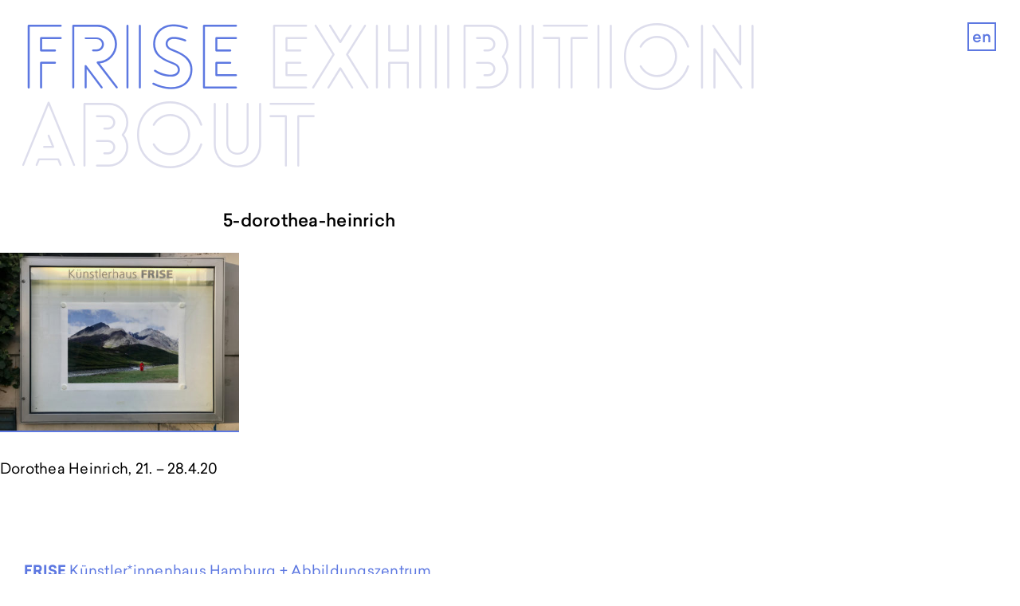

--- FILE ---
content_type: text/html; charset=UTF-8
request_url: https://www.frise.de/exhibition/archive/schaukastengalerie/5-dorothea-heinrich/
body_size: 10966
content:
<!doctype html>
<html dir="ltr" lang="de-DE" prefix="og: https://ogp.me/ns#">
<head>
	<meta charset="UTF-8">
	<meta name="viewport" content="width=device-width, initial-scale=1">
	<link rel="profile" href="http://gmpg.org/xfn/11">

	<title>5-dorothea-heinrich | FRISE</title>
<link rel="alternate" hreflang="en" href="https://www.frise.de/en/5-dorothea-heinrich-2/" />
<link rel="alternate" hreflang="de" href="https://www.frise.de/exhibition/archive/schaukastengalerie/5-dorothea-heinrich/" />
<link rel="alternate" hreflang="x-default" href="https://www.frise.de/exhibition/archive/schaukastengalerie/5-dorothea-heinrich/" />

		<!-- All in One SEO 4.5.2.1 - aioseo.com -->
		<meta name="description" content="Dorothea Heinrich, 21. – 28.4.20" />
		<meta name="robots" content="max-image-preview:large" />
		<link rel="canonical" href="https://www.frise.de/exhibition/archive/schaukastengalerie/5-dorothea-heinrich/" />
		<meta name="generator" content="All in One SEO (AIOSEO) 4.5.2.1" />
		<meta property="og:locale" content="de_DE" />
		<meta property="og:site_name" content="FRISE |" />
		<meta property="og:type" content="article" />
		<meta property="og:title" content="5-dorothea-heinrich | FRISE" />
		<meta property="og:description" content="Dorothea Heinrich, 21. – 28.4.20" />
		<meta property="og:url" content="https://www.frise.de/exhibition/archive/schaukastengalerie/5-dorothea-heinrich/" />
		<meta property="article:published_time" content="2020-10-16T19:07:49+00:00" />
		<meta property="article:modified_time" content="2020-10-30T16:51:04+00:00" />
		<meta name="twitter:card" content="summary" />
		<meta name="twitter:title" content="5-dorothea-heinrich | FRISE" />
		<meta name="twitter:description" content="Dorothea Heinrich, 21. – 28.4.20" />
		<script type="application/ld+json" class="aioseo-schema">
			{"@context":"https:\/\/schema.org","@graph":[{"@type":"BreadcrumbList","@id":"https:\/\/www.frise.de\/exhibition\/archive\/schaukastengalerie\/5-dorothea-heinrich\/#breadcrumblist","itemListElement":[{"@type":"ListItem","@id":"https:\/\/www.frise.de\/#listItem","position":1,"name":"Zu Hause","item":"https:\/\/www.frise.de\/","nextItem":"https:\/\/www.frise.de\/exhibition\/archive\/schaukastengalerie\/5-dorothea-heinrich\/#listItem"},{"@type":"ListItem","@id":"https:\/\/www.frise.de\/exhibition\/archive\/schaukastengalerie\/5-dorothea-heinrich\/#listItem","position":2,"name":"5-dorothea-heinrich","previousItem":"https:\/\/www.frise.de\/#listItem"}]},{"@type":"ItemPage","@id":"https:\/\/www.frise.de\/exhibition\/archive\/schaukastengalerie\/5-dorothea-heinrich\/#itempage","url":"https:\/\/www.frise.de\/exhibition\/archive\/schaukastengalerie\/5-dorothea-heinrich\/","name":"5-dorothea-heinrich | FRISE","description":"Dorothea Heinrich, 21. \u2013 28.4.20","inLanguage":"de-DE","isPartOf":{"@id":"https:\/\/www.frise.de\/#website"},"breadcrumb":{"@id":"https:\/\/www.frise.de\/exhibition\/archive\/schaukastengalerie\/5-dorothea-heinrich\/#breadcrumblist"},"datePublished":"2020-10-16T19:07:49+02:00","dateModified":"2020-10-30T16:51:04+01:00"},{"@type":"Organization","@id":"https:\/\/www.frise.de\/#organization","name":"FRISE K\u00fcnstlerhaus Hamburg e.V.","url":"https:\/\/www.frise.de\/","logo":{"@type":"ImageObject","url":"https:\/\/www.frise.de\/wp-content\/uploads\/2020\/11\/F-blau-32.png","@id":"https:\/\/www.frise.de\/exhibition\/archive\/schaukastengalerie\/5-dorothea-heinrich\/#organizationLogo","width":390,"height":492},"image":{"@id":"https:\/\/www.frise.de\/#organizationLogo"}},{"@type":"WebSite","@id":"https:\/\/www.frise.de\/#website","url":"https:\/\/www.frise.de\/","name":"FRISE","inLanguage":"de-DE","publisher":{"@id":"https:\/\/www.frise.de\/#organization"}}]}
		</script>
		<!-- All in One SEO -->


<link rel="alternate" type="application/rss+xml" title="FRISE &raquo; Feed" href="https://www.frise.de/feed/" />
<link rel="alternate" type="application/rss+xml" title="FRISE &raquo; Kommentar-Feed" href="https://www.frise.de/comments/feed/" />
<link rel="alternate" type="application/rss+xml" title="FRISE &raquo; 5-dorothea-heinrich-Kommentar-Feed" href="https://www.frise.de/exhibition/archive/schaukastengalerie/5-dorothea-heinrich/feed/" />
<link rel='stylesheet' id='wp-block-library-css' href='https://www.frise.de/wp-includes/css/dist/block-library/style.min.css?ver=6.2.8' type='text/css' media='all' />
<link rel='stylesheet' id='classic-theme-styles-css' href='https://www.frise.de/wp-includes/css/classic-themes.min.css?ver=6.2.8' type='text/css' media='all' />
<style id='global-styles-inline-css' type='text/css'>
body{--wp--preset--color--black: #000000;--wp--preset--color--cyan-bluish-gray: #abb8c3;--wp--preset--color--white: #ffffff;--wp--preset--color--pale-pink: #f78da7;--wp--preset--color--vivid-red: #cf2e2e;--wp--preset--color--luminous-vivid-orange: #ff6900;--wp--preset--color--luminous-vivid-amber: #fcb900;--wp--preset--color--light-green-cyan: #7bdcb5;--wp--preset--color--vivid-green-cyan: #00d084;--wp--preset--color--pale-cyan-blue: #8ed1fc;--wp--preset--color--vivid-cyan-blue: #0693e3;--wp--preset--color--vivid-purple: #9b51e0;--wp--preset--color--frise-blue: #5d78e1;--wp--preset--color--yellow: #FFCE00;--wp--preset--color--green: #00A85A;--wp--preset--color--gray: #333333;--wp--preset--color--lightgray: #ececf4;--wp--preset--color--red: #A30000;--wp--preset--gradient--vivid-cyan-blue-to-vivid-purple: linear-gradient(135deg,rgba(6,147,227,1) 0%,rgb(155,81,224) 100%);--wp--preset--gradient--light-green-cyan-to-vivid-green-cyan: linear-gradient(135deg,rgb(122,220,180) 0%,rgb(0,208,130) 100%);--wp--preset--gradient--luminous-vivid-amber-to-luminous-vivid-orange: linear-gradient(135deg,rgba(252,185,0,1) 0%,rgba(255,105,0,1) 100%);--wp--preset--gradient--luminous-vivid-orange-to-vivid-red: linear-gradient(135deg,rgba(255,105,0,1) 0%,rgb(207,46,46) 100%);--wp--preset--gradient--very-light-gray-to-cyan-bluish-gray: linear-gradient(135deg,rgb(238,238,238) 0%,rgb(169,184,195) 100%);--wp--preset--gradient--cool-to-warm-spectrum: linear-gradient(135deg,rgb(74,234,220) 0%,rgb(151,120,209) 20%,rgb(207,42,186) 40%,rgb(238,44,130) 60%,rgb(251,105,98) 80%,rgb(254,248,76) 100%);--wp--preset--gradient--blush-light-purple: linear-gradient(135deg,rgb(255,206,236) 0%,rgb(152,150,240) 100%);--wp--preset--gradient--blush-bordeaux: linear-gradient(135deg,rgb(254,205,165) 0%,rgb(254,45,45) 50%,rgb(107,0,62) 100%);--wp--preset--gradient--luminous-dusk: linear-gradient(135deg,rgb(255,203,112) 0%,rgb(199,81,192) 50%,rgb(65,88,208) 100%);--wp--preset--gradient--pale-ocean: linear-gradient(135deg,rgb(255,245,203) 0%,rgb(182,227,212) 50%,rgb(51,167,181) 100%);--wp--preset--gradient--electric-grass: linear-gradient(135deg,rgb(202,248,128) 0%,rgb(113,206,126) 100%);--wp--preset--gradient--midnight: linear-gradient(135deg,rgb(2,3,129) 0%,rgb(40,116,252) 100%);--wp--preset--duotone--dark-grayscale: url('#wp-duotone-dark-grayscale');--wp--preset--duotone--grayscale: url('#wp-duotone-grayscale');--wp--preset--duotone--purple-yellow: url('#wp-duotone-purple-yellow');--wp--preset--duotone--blue-red: url('#wp-duotone-blue-red');--wp--preset--duotone--midnight: url('#wp-duotone-midnight');--wp--preset--duotone--magenta-yellow: url('#wp-duotone-magenta-yellow');--wp--preset--duotone--purple-green: url('#wp-duotone-purple-green');--wp--preset--duotone--blue-orange: url('#wp-duotone-blue-orange');--wp--preset--font-size--small: 13px;--wp--preset--font-size--medium: 20px;--wp--preset--font-size--large: 36px;--wp--preset--font-size--x-large: 42px;--wp--preset--spacing--20: 0.44rem;--wp--preset--spacing--30: 0.67rem;--wp--preset--spacing--40: 1rem;--wp--preset--spacing--50: 1.5rem;--wp--preset--spacing--60: 2.25rem;--wp--preset--spacing--70: 3.38rem;--wp--preset--spacing--80: 5.06rem;--wp--preset--shadow--natural: 6px 6px 9px rgba(0, 0, 0, 0.2);--wp--preset--shadow--deep: 12px 12px 50px rgba(0, 0, 0, 0.4);--wp--preset--shadow--sharp: 6px 6px 0px rgba(0, 0, 0, 0.2);--wp--preset--shadow--outlined: 6px 6px 0px -3px rgba(255, 255, 255, 1), 6px 6px rgba(0, 0, 0, 1);--wp--preset--shadow--crisp: 6px 6px 0px rgba(0, 0, 0, 1);}:where(.is-layout-flex){gap: 0.5em;}body .is-layout-flow > .alignleft{float: left;margin-inline-start: 0;margin-inline-end: 2em;}body .is-layout-flow > .alignright{float: right;margin-inline-start: 2em;margin-inline-end: 0;}body .is-layout-flow > .aligncenter{margin-left: auto !important;margin-right: auto !important;}body .is-layout-constrained > .alignleft{float: left;margin-inline-start: 0;margin-inline-end: 2em;}body .is-layout-constrained > .alignright{float: right;margin-inline-start: 2em;margin-inline-end: 0;}body .is-layout-constrained > .aligncenter{margin-left: auto !important;margin-right: auto !important;}body .is-layout-constrained > :where(:not(.alignleft):not(.alignright):not(.alignfull)){max-width: var(--wp--style--global--content-size);margin-left: auto !important;margin-right: auto !important;}body .is-layout-constrained > .alignwide{max-width: var(--wp--style--global--wide-size);}body .is-layout-flex{display: flex;}body .is-layout-flex{flex-wrap: wrap;align-items: center;}body .is-layout-flex > *{margin: 0;}:where(.wp-block-columns.is-layout-flex){gap: 2em;}.has-black-color{color: var(--wp--preset--color--black) !important;}.has-cyan-bluish-gray-color{color: var(--wp--preset--color--cyan-bluish-gray) !important;}.has-white-color{color: var(--wp--preset--color--white) !important;}.has-pale-pink-color{color: var(--wp--preset--color--pale-pink) !important;}.has-vivid-red-color{color: var(--wp--preset--color--vivid-red) !important;}.has-luminous-vivid-orange-color{color: var(--wp--preset--color--luminous-vivid-orange) !important;}.has-luminous-vivid-amber-color{color: var(--wp--preset--color--luminous-vivid-amber) !important;}.has-light-green-cyan-color{color: var(--wp--preset--color--light-green-cyan) !important;}.has-vivid-green-cyan-color{color: var(--wp--preset--color--vivid-green-cyan) !important;}.has-pale-cyan-blue-color{color: var(--wp--preset--color--pale-cyan-blue) !important;}.has-vivid-cyan-blue-color{color: var(--wp--preset--color--vivid-cyan-blue) !important;}.has-vivid-purple-color{color: var(--wp--preset--color--vivid-purple) !important;}.has-black-background-color{background-color: var(--wp--preset--color--black) !important;}.has-cyan-bluish-gray-background-color{background-color: var(--wp--preset--color--cyan-bluish-gray) !important;}.has-white-background-color{background-color: var(--wp--preset--color--white) !important;}.has-pale-pink-background-color{background-color: var(--wp--preset--color--pale-pink) !important;}.has-vivid-red-background-color{background-color: var(--wp--preset--color--vivid-red) !important;}.has-luminous-vivid-orange-background-color{background-color: var(--wp--preset--color--luminous-vivid-orange) !important;}.has-luminous-vivid-amber-background-color{background-color: var(--wp--preset--color--luminous-vivid-amber) !important;}.has-light-green-cyan-background-color{background-color: var(--wp--preset--color--light-green-cyan) !important;}.has-vivid-green-cyan-background-color{background-color: var(--wp--preset--color--vivid-green-cyan) !important;}.has-pale-cyan-blue-background-color{background-color: var(--wp--preset--color--pale-cyan-blue) !important;}.has-vivid-cyan-blue-background-color{background-color: var(--wp--preset--color--vivid-cyan-blue) !important;}.has-vivid-purple-background-color{background-color: var(--wp--preset--color--vivid-purple) !important;}.has-black-border-color{border-color: var(--wp--preset--color--black) !important;}.has-cyan-bluish-gray-border-color{border-color: var(--wp--preset--color--cyan-bluish-gray) !important;}.has-white-border-color{border-color: var(--wp--preset--color--white) !important;}.has-pale-pink-border-color{border-color: var(--wp--preset--color--pale-pink) !important;}.has-vivid-red-border-color{border-color: var(--wp--preset--color--vivid-red) !important;}.has-luminous-vivid-orange-border-color{border-color: var(--wp--preset--color--luminous-vivid-orange) !important;}.has-luminous-vivid-amber-border-color{border-color: var(--wp--preset--color--luminous-vivid-amber) !important;}.has-light-green-cyan-border-color{border-color: var(--wp--preset--color--light-green-cyan) !important;}.has-vivid-green-cyan-border-color{border-color: var(--wp--preset--color--vivid-green-cyan) !important;}.has-pale-cyan-blue-border-color{border-color: var(--wp--preset--color--pale-cyan-blue) !important;}.has-vivid-cyan-blue-border-color{border-color: var(--wp--preset--color--vivid-cyan-blue) !important;}.has-vivid-purple-border-color{border-color: var(--wp--preset--color--vivid-purple) !important;}.has-vivid-cyan-blue-to-vivid-purple-gradient-background{background: var(--wp--preset--gradient--vivid-cyan-blue-to-vivid-purple) !important;}.has-light-green-cyan-to-vivid-green-cyan-gradient-background{background: var(--wp--preset--gradient--light-green-cyan-to-vivid-green-cyan) !important;}.has-luminous-vivid-amber-to-luminous-vivid-orange-gradient-background{background: var(--wp--preset--gradient--luminous-vivid-amber-to-luminous-vivid-orange) !important;}.has-luminous-vivid-orange-to-vivid-red-gradient-background{background: var(--wp--preset--gradient--luminous-vivid-orange-to-vivid-red) !important;}.has-very-light-gray-to-cyan-bluish-gray-gradient-background{background: var(--wp--preset--gradient--very-light-gray-to-cyan-bluish-gray) !important;}.has-cool-to-warm-spectrum-gradient-background{background: var(--wp--preset--gradient--cool-to-warm-spectrum) !important;}.has-blush-light-purple-gradient-background{background: var(--wp--preset--gradient--blush-light-purple) !important;}.has-blush-bordeaux-gradient-background{background: var(--wp--preset--gradient--blush-bordeaux) !important;}.has-luminous-dusk-gradient-background{background: var(--wp--preset--gradient--luminous-dusk) !important;}.has-pale-ocean-gradient-background{background: var(--wp--preset--gradient--pale-ocean) !important;}.has-electric-grass-gradient-background{background: var(--wp--preset--gradient--electric-grass) !important;}.has-midnight-gradient-background{background: var(--wp--preset--gradient--midnight) !important;}.has-small-font-size{font-size: var(--wp--preset--font-size--small) !important;}.has-medium-font-size{font-size: var(--wp--preset--font-size--medium) !important;}.has-large-font-size{font-size: var(--wp--preset--font-size--large) !important;}.has-x-large-font-size{font-size: var(--wp--preset--font-size--x-large) !important;}
.wp-block-navigation a:where(:not(.wp-element-button)){color: inherit;}
:where(.wp-block-columns.is-layout-flex){gap: 2em;}
.wp-block-pullquote{font-size: 1.5em;line-height: 1.6;}
</style>
<link data-minify="1" rel='stylesheet' id='wpml-blocks-css' href='https://www.frise.de/wp-content/cache/min/1/wp-content/plugins/sitepress-multilingual-cms/dist/css/blocks/styles.css?ver=1768233748' type='text/css' media='all' />
<link data-minify="1" rel='stylesheet' id='slick-css' href='https://www.frise.de/wp-content/cache/min/1/wp-content/themes/frise/assets/js/slick/slick.css?ver=1768233748' type='text/css' media='all' />
<link data-minify="1" rel='stylesheet' id='popup-css' href='https://www.frise.de/wp-content/cache/min/1/wp-content/themes/frise/assets/js/popup/magnific-popup.css?ver=1768233748' type='text/css' media='all' />
<link data-minify="1" rel='stylesheet' id='style-css' href='https://www.frise.de/wp-content/cache/min/1/wp-content/themes/frise/assets/css/styles.css?ver=1768233748' type='text/css' media='all' />
<link data-minify="1" rel='stylesheet' id='sib-front-css-css' href='https://www.frise.de/wp-content/cache/background-css/1/www.frise.de/wp-content/cache/min/1/wp-content/plugins/mailin/css/mailin-front.css?ver=1768233748&wpr_t=1769036797' type='text/css' media='all' />
<style id='rocket-lazyload-inline-css' type='text/css'>
.rll-youtube-player{position:relative;padding-bottom:56.23%;height:0;overflow:hidden;max-width:100%;}.rll-youtube-player:focus-within{outline: 2px solid currentColor;outline-offset: 5px;}.rll-youtube-player iframe{position:absolute;top:0;left:0;width:100%;height:100%;z-index:100;background:0 0}.rll-youtube-player img{bottom:0;display:block;left:0;margin:auto;max-width:100%;width:100%;position:absolute;right:0;top:0;border:none;height:auto;-webkit-transition:.4s all;-moz-transition:.4s all;transition:.4s all}.rll-youtube-player img:hover{-webkit-filter:brightness(75%)}.rll-youtube-player .play{height:100%;width:100%;left:0;top:0;position:absolute;background:var(--wpr-bg-c41d6084-2cfd-41e8-a26f-e91936e6966b) no-repeat center;background-color: transparent !important;cursor:pointer;border:none;}
</style>
<script type='text/javascript' src='https://www.frise.de/wp-includes/js/jquery/jquery.min.js?ver=3.6.4' id='jquery-core-js' data-rocket-defer defer></script>
<script type='text/javascript' src='https://www.frise.de/wp-includes/js/jquery/jquery-migrate.min.js?ver=3.4.0' id='jquery-migrate-js' data-rocket-defer defer></script>
<script type='text/javascript' id='sib-front-js-js-extra'>
/* <![CDATA[ */
var sibErrMsg = {"invalidMail":"Please fill out valid email address","requiredField":"Please fill out required fields","invalidDateFormat":"Please fill out valid date format","invalidSMSFormat":"Please fill out valid phone number"};
var ajax_sib_front_object = {"ajax_url":"https:\/\/www.frise.de\/wp-admin\/admin-ajax.php","ajax_nonce":"c7d6518e41","flag_url":"https:\/\/www.frise.de\/wp-content\/plugins\/mailin\/img\/flags\/"};
/* ]]> */
</script>
<script data-minify="1" type='text/javascript' src='https://www.frise.de/wp-content/cache/min/1/wp-content/plugins/mailin/js/mailin-front.js?ver=1768233748' id='sib-front-js-js' data-rocket-defer defer></script>
<link rel="https://api.w.org/" href="https://www.frise.de/wp-json/" /><link rel="alternate" type="application/json" href="https://www.frise.de/wp-json/wp/v2/media/707" /><link rel="EditURI" type="application/rsd+xml" title="RSD" href="https://www.frise.de/xmlrpc.php?rsd" />
<link rel="wlwmanifest" type="application/wlwmanifest+xml" href="https://www.frise.de/wp-includes/wlwmanifest.xml" />
<meta name="generator" content="WordPress 6.2.8" />
<link rel='shortlink' href='https://www.frise.de/?p=707' />
<link rel="alternate" type="application/json+oembed" href="https://www.frise.de/wp-json/oembed/1.0/embed?url=https%3A%2F%2Fwww.frise.de%2Fexhibition%2Farchive%2Fschaukastengalerie%2F5-dorothea-heinrich%2F" />
<link rel="alternate" type="text/xml+oembed" href="https://www.frise.de/wp-json/oembed/1.0/embed?url=https%3A%2F%2Fwww.frise.de%2Fexhibition%2Farchive%2Fschaukastengalerie%2F5-dorothea-heinrich%2F&#038;format=xml" />
<meta name="generator" content="WPML ver:4.6.8 stt:1,3;" />
<style type="text/css">.recentcomments a{display:inline !important;padding:0 !important;margin:0 !important;}</style><link rel="icon" href="https://www.frise.de/wp-content/uploads/2020/10/F-blau-16-150x150.png" sizes="32x32" />
<link rel="icon" href="https://www.frise.de/wp-content/uploads/2020/10/F-blau-16-400x400.png" sizes="192x192" />
<link rel="apple-touch-icon" href="https://www.frise.de/wp-content/uploads/2020/10/F-blau-16-400x400.png" />
<meta name="msapplication-TileImage" content="https://www.frise.de/wp-content/uploads/2020/10/F-blau-16-400x400.png" />
<noscript><style id="rocket-lazyload-nojs-css">.rll-youtube-player, [data-lazy-src]{display:none !important;}</style></noscript><style id="wpr-lazyload-bg-container"></style><style id="wpr-lazyload-bg-exclusion"></style>
<noscript>
<style id="wpr-lazyload-bg-nostyle">.sib-country-block .sib-toggle .sib-cflags{--wpr-bg-ba1763db-73dc-4540-b0d0-ab4e7a55ed78: url('https://www.frise.de/wp-content/plugins/mailin/img/flags/fr.png');}.sib-sms-field ul.sib-country-list li .sib-flag-box .sib-flag{--wpr-bg-f236e65d-3539-481a-a047-772c0839fa24: url('https://www.frise.de/wp-content/plugins/mailin/img/flags/ad.png');}.rll-youtube-player .play{--wpr-bg-c41d6084-2cfd-41e8-a26f-e91936e6966b: url('https://www.frise.de/wp-content/plugins/wp-rocket/assets/img/youtube.png');}</style>
</noscript>
<script type="application/javascript">const rocket_pairs = [{"selector":".sib-country-block .sib-toggle .sib-cflags","style":".sib-country-block .sib-toggle .sib-cflags{--wpr-bg-ba1763db-73dc-4540-b0d0-ab4e7a55ed78: url('https:\/\/www.frise.de\/wp-content\/plugins\/mailin\/img\/flags\/fr.png');}","hash":"ba1763db-73dc-4540-b0d0-ab4e7a55ed78","url":"https:\/\/www.frise.de\/wp-content\/plugins\/mailin\/img\/flags\/fr.png"},{"selector":".sib-sms-field ul.sib-country-list li .sib-flag-box .sib-flag","style":".sib-sms-field ul.sib-country-list li .sib-flag-box .sib-flag{--wpr-bg-f236e65d-3539-481a-a047-772c0839fa24: url('https:\/\/www.frise.de\/wp-content\/plugins\/mailin\/img\/flags\/ad.png');}","hash":"f236e65d-3539-481a-a047-772c0839fa24","url":"https:\/\/www.frise.de\/wp-content\/plugins\/mailin\/img\/flags\/ad.png"},{"selector":".rll-youtube-player .play","style":".rll-youtube-player .play{--wpr-bg-c41d6084-2cfd-41e8-a26f-e91936e6966b: url('https:\/\/www.frise.de\/wp-content\/plugins\/wp-rocket\/assets\/img\/youtube.png');}","hash":"c41d6084-2cfd-41e8-a26f-e91936e6966b","url":"https:\/\/www.frise.de\/wp-content\/plugins\/wp-rocket\/assets\/img\/youtube.png"}]; const rocket_excluded_pairs = [];</script><meta name="generator" content="WP Rocket 3.20.1.2" data-wpr-features="wpr_lazyload_css_bg_img wpr_defer_js wpr_minify_js wpr_lazyload_images wpr_lazyload_iframes wpr_minify_css wpr_preload_links wpr_desktop" /></head>

<body class="attachment attachment-template-default attachmentid-707 attachment-jpeg">
<div data-rocket-location-hash="0f2f10dfb3fe7ad505e565b3ba578320" id="page" class="site no-thumbnail">
	<a class="skip-link screen-reader-text sr-only" href="#content">Skip to content</a>

	<header data-rocket-location-hash="e6dec5522a8b56befa615ed1945d2e58" id="masthead" class="site-header" role="banner">
		<div data-rocket-location-hash="d90d4765e95846d1c12e1d5a71b42b0d" class="container container--full relative">

	        <button id="mToggle" type="button" class="site-header__toggle btn--toggle js-navigation-toggle" data-target="#mobile-nav" >
	            <span class="sr-only">Menu</span>
	            <span class="icon-bar"></span>
                <span class="icon-bar"></span>
	            <span class="icon-bar"></span>
	        </button>

            <nav class="header-nav hidden--mobile">
	        	<div class="menu-main-nav-container"><ul id="menu-main-nav" class="menu"><li id="menu-item-7" class="menu-item menu-item-type-post_type menu-item-object-page menu-item-home menu-item-7"><a href="https://www.frise.de/">Frise</a></li>
<li id="menu-item-754" class="exhibition nowrap menu-item menu-item-type-post_type menu-item-object-page menu-item-has-children menu-item-754"><a href="https://www.frise.de/exhibition/ausstellungprogramm/">Exhibi­­tion</a>
<ul class="sub-menu">
	<li id="menu-item-37" class="menu-item menu-item-type-post_type menu-item-object-page menu-item-37"><a href="https://www.frise.de/exhibition/ausstellungprogramm/">2025</a></li>
	<li id="menu-item-35" class="menu-item menu-item-type-post_type menu-item-object-page menu-item-35"><a href="https://www.frise.de/exhibition/archive/">Archive</a></li>
</ul>
</li>
<li id="menu-item-34" class="menu-item menu-item-type-post_type menu-item-object-page menu-item-has-children menu-item-34"><a href="https://www.frise.de/about/">About</a>
<ul class="sub-menu">
	<li id="menu-item-50" class="menu-item menu-item-type-post_type menu-item-object-page menu-item-50"><a href="https://www.frise.de/about/kuenstlerhaus/">KUENSTLER-</a></li>
	<li id="menu-item-51" class="menu-item menu-item-type-post_type menu-item-object-page menu-item-51"><a href="https://www.frise.de/about/kuenstlerhaus/">INNENHAUS</a></li>
	<li id="menu-item-49" class="menu-item menu-item-type-post_type menu-item-object-page menu-item-49"><a href="https://www.frise.de/about/abz/">ABZ</a></li>
	<li id="menu-item-48" class="menu-item menu-item-type-post_type menu-item-object-page menu-item-48"><a href="https://www.frise.de/about/air/">AIR</a></li>
	<li id="menu-item-47" class="block menu-item menu-item-type-post_type menu-item-object-page menu-item-47"><a href="https://www.frise.de/about/frise/">EG</a></li>
</ul>
</li>
</ul></div>            </nav>
            <nav class="header-nav hidden--desktop">
	        	<div class="menu-main-mobile-nav-container"><ul id="menu-main-mobile-nav" class="menu"><li id="menu-item-118" class="menu-item menu-item-type-post_type menu-item-object-page menu-item-home menu-item-118"><a href="https://www.frise.de/">Frise</a></li>
<li id="menu-item-755" class="nowrap menu-item menu-item-type-post_type menu-item-object-page menu-item-has-children menu-item-755"><a href="https://www.frise.de/exhibition/ausstellungprogramm/">Exhibition</a>
<ul class="sub-menu">
	<li id="menu-item-119" class="menu-item menu-item-type-post_type menu-item-object-page menu-item-119"><a href="https://www.frise.de/exhibition/ausstellungprogramm/">2025</a></li>
	<li id="menu-item-125" class="menu-item menu-item-type-post_type menu-item-object-page menu-item-125"><a href="https://www.frise.de/exhibition/archive/">Archive</a></li>
</ul>
</li>
<li id="menu-item-120" class="menu-item menu-item-type-post_type menu-item-object-page menu-item-has-children menu-item-120"><a href="https://www.frise.de/about/">About</a>
<ul class="sub-menu">
	<li id="menu-item-124" class="add-shy menu-item menu-item-type-post_type menu-item-object-page menu-item-124"><a href="https://www.frise.de/about/kuenstlerhaus/">KUENSTLER­HAUS</a></li>
	<li id="menu-item-121" class="menu-item menu-item-type-post_type menu-item-object-page menu-item-121"><a href="https://www.frise.de/about/abz/">ABZ</a></li>
	<li id="menu-item-122" class="menu-item menu-item-type-post_type menu-item-object-page menu-item-122"><a href="https://www.frise.de/about/air/">Air</a></li>
	<li id="menu-item-123" class="menu-item menu-item-type-post_type menu-item-object-page menu-item-123"><a href="https://www.frise.de/about/frise/">FRISE EG</a></li>
</ul>
</li>
</ul></div>            </nav>

            <div class="wpml">
            	<a href='https://www.frise.de/en/5-dorothea-heinrich-2/' class='lang-code-en'>en</a>            </div>

        </div>
	</header><!-- #masthead -->



	<nav id="mobile-nav" class="site-nav nav-mobile element-hidden" role="navigation">
	    <div class="nav-mobile__inner">
	        <div class="menu-mobile-nav-container"><ul id="menu-mobile-nav" class="menu"><li id="menu-item-757" class="menu-item menu-item-type-post_type menu-item-object-page menu-item-has-children menu-item-757"><a href="https://www.frise.de/exhibition/ausstellungprogramm/">Exhibition 2025</a>
<ul class="sub-menu">
	<li id="menu-item-135" class="menu-item menu-item-type-post_type menu-item-object-page menu-item-135"><a href="https://www.frise.de/exhibition/ausstellungprogramm/">Programm 2025</a></li>
	<li id="menu-item-133" class="menu-item menu-item-type-post_type menu-item-object-page menu-item-133"><a href="https://www.frise.de/exhibition/archive/">Archive</a></li>
</ul>
</li>
<li id="menu-item-128" class="menu-item menu-item-type-post_type menu-item-object-page menu-item-has-children menu-item-128"><a href="https://www.frise.de/about/">About</a>
<ul class="sub-menu">
	<li id="menu-item-132" class="menu-item menu-item-type-post_type menu-item-object-page menu-item-132"><a href="https://www.frise.de/about/kuenstlerhaus/">Künstler*innenhaus Hamburg</a></li>
	<li id="menu-item-131" class="menu-item menu-item-type-post_type menu-item-object-page menu-item-131"><a href="https://www.frise.de/about/abz/">Abbildungszentrum</a></li>
	<li id="menu-item-130" class="menu-item menu-item-type-post_type menu-item-object-page menu-item-130"><a href="https://www.frise.de/about/air/">Artist in Residence</a></li>
	<li id="menu-item-129" class="menu-item menu-item-type-post_type menu-item-object-page menu-item-129"><a href="https://www.frise.de/about/frise/">Frise e.G.</a></li>
</ul>
</li>
</ul></div>   

	        <div class="wpml-mobile">
            	<a href='https://www.frise.de/en/5-dorothea-heinrich-2/' class='lang-code-en'>en</a>            </div>            
	    </div>
	</nav>

	<div data-rocket-location-hash="7e9ef60b49e7f41909b9c200d230b52c" id="primary" class="content-area">
		<main data-rocket-location-hash="5fe481d74ed389f656ddbee196eb8ebf" id="main" class="site-main">


			
				
		        <div class="container container--small">
		        	<h1>5-dorothea-heinrich</h1>
		        </div>

				<p class="attachment"><a href='https://www.frise.de/wp-content/uploads/2020/10/5-dorothea-heinrich.jpg'><img width="300" height="225" src="data:image/svg+xml,%3Csvg%20xmlns='http://www.w3.org/2000/svg'%20viewBox='0%200%20300%20225'%3E%3C/svg%3E" class="attachment-medium size-medium" alt="" decoding="async" data-lazy-srcset="https://www.frise.de/wp-content/uploads/2020/10/5-dorothea-heinrich-720x540.jpg 720w, https://www.frise.de/wp-content/uploads/2020/10/5-dorothea-heinrich-1200x900.jpg 1200w, https://www.frise.de/wp-content/uploads/2020/10/5-dorothea-heinrich-768x576.jpg 768w, https://www.frise.de/wp-content/uploads/2020/10/5-dorothea-heinrich-800x600.jpg 800w, https://www.frise.de/wp-content/uploads/2020/10/5-dorothea-heinrich-400x300.jpg 400w, https://www.frise.de/wp-content/uploads/2020/10/5-dorothea-heinrich.jpg 1400w" data-lazy-sizes="(max-width: 300px) 100vw, 300px" data-lazy-src="https://www.frise.de/wp-content/uploads/2020/10/5-dorothea-heinrich-720x540.jpg" /><noscript><img width="300" height="225" src="https://www.frise.de/wp-content/uploads/2020/10/5-dorothea-heinrich-720x540.jpg" class="attachment-medium size-medium" alt="" decoding="async" srcset="https://www.frise.de/wp-content/uploads/2020/10/5-dorothea-heinrich-720x540.jpg 720w, https://www.frise.de/wp-content/uploads/2020/10/5-dorothea-heinrich-1200x900.jpg 1200w, https://www.frise.de/wp-content/uploads/2020/10/5-dorothea-heinrich-768x576.jpg 768w, https://www.frise.de/wp-content/uploads/2020/10/5-dorothea-heinrich-800x600.jpg 800w, https://www.frise.de/wp-content/uploads/2020/10/5-dorothea-heinrich-400x300.jpg 400w, https://www.frise.de/wp-content/uploads/2020/10/5-dorothea-heinrich.jpg 1400w" sizes="(max-width: 300px) 100vw, 300px" /></noscript></a></p>
<p>Dorothea Heinrich, 21. – 28.4.20</p>


			
		</main><!-- #main -->
	</div><!-- #primary -->


<footer id="colophon" class="site-footer">
	<div class="container container--full">
		<p class="margin-bottom--xs"><b>FRISE</b> Künstler*innenhaus Hamburg + Abbildungszentrum</p>
	</div>
	<div class="border">
		<div class="container container--full">
			<div class="site-info">
				<div class="flex flex--wrap flexgrid-gutter">
					<div class="flex__item one-quarter sm-one-half">
						<p>Arnoldstr. 26–30<br />
22765 Hamburg<br />
Germany</p>
					</div>
					<div class="flex__item one-quarter sm-one-half">
						<nav class="nav">
							<div class="menu-footer-nav-container"><ul id="menu-footer-nav" class="menu"><li id="menu-item-93" class="menu-item menu-item-type-custom menu-item-object-custom menu-item-93"><a target="_blank" rel="noopener" href="https://www.instagram.com/frise.kuenstler_innenhaus/">Instagram</a></li>
<li id="menu-item-92" class="menu-item menu-item-type-custom menu-item-object-custom menu-item-92"><a target="_blank" rel="noopener" href="https://www.facebook.com/FriseHamburg/">Facebook</a></li>
</ul></div>						</nav>
					</div>
					<div class="flex__item one-quarter sm-one-half">
						<nav class="nav">
							<div class="menu-footer-2-nav-container"><ul id="menu-footer-2-nav" class="menu"><li id="menu-item-2865" class="menu-item menu-item-type-post_type menu-item-object-page menu-item-2865"><a href="https://www.frise.de/newsletter/">Newsletter</a></li>
<li id="menu-item-181" class="menu-item menu-item-type-post_type menu-item-object-page menu-item-181"><a href="https://www.frise.de/praktische-infos/">Raumplan</a></li>
<li id="menu-item-182" class="menu-item menu-item-type-post_type menu-item-object-page menu-item-182"><a href="https://www.frise.de/links/">Links</a></li>
</ul></div>						</nav>
					</div>
					<div class="flex__item one-quarter sm-one-half">
						<nav class="nav">
							<div class="menu-footer-3-nav-container"><ul id="menu-footer-3-nav" class="menu"><li id="menu-item-162" class="menu-item menu-item-type-post_type menu-item-object-page menu-item-162"><a href="https://www.frise.de/kontakt/">Kontakt</a></li>
<li id="menu-item-171" class="menu-item menu-item-type-post_type menu-item-object-page menu-item-171"><a href="https://www.frise.de/impressum/">Impressum</a></li>
<li id="menu-item-1357" class="menu-item menu-item-type-post_type menu-item-object-page menu-item-1357"><a href="https://www.frise.de/datenschutzerklaerung/">Datenschutz</a></li>
</ul></div>						</nav>
					</div>
					<!-- <div class="grid__item one-quarter hidden--mobile">
						<nav class="nav text--right">
							<ul><li><a href='https://www.frise.de/en/5-dorothea-heinrich-2/' class='lang-code-en '>English</a></li><li><a href='https://www.frise.de/exhibition/archive/schaukastengalerie/5-dorothea-heinrich/' class='lang-code-de active'>Deutsch</a></li></ul>
						</nav>
					</div> -->


					<!-- Footer Logo Section auskommentiert wegen PHP 8 Kompatibilitätsproblem -->
				</div>
			</div>
		</div><!-- .site-info -->
	</div>
</footer><!-- #colophon -->
</div><!-- #page -->



<script type='text/javascript' id='rocket-browser-checker-js-after'>
"use strict";var _createClass=function(){function defineProperties(target,props){for(var i=0;i<props.length;i++){var descriptor=props[i];descriptor.enumerable=descriptor.enumerable||!1,descriptor.configurable=!0,"value"in descriptor&&(descriptor.writable=!0),Object.defineProperty(target,descriptor.key,descriptor)}}return function(Constructor,protoProps,staticProps){return protoProps&&defineProperties(Constructor.prototype,protoProps),staticProps&&defineProperties(Constructor,staticProps),Constructor}}();function _classCallCheck(instance,Constructor){if(!(instance instanceof Constructor))throw new TypeError("Cannot call a class as a function")}var RocketBrowserCompatibilityChecker=function(){function RocketBrowserCompatibilityChecker(options){_classCallCheck(this,RocketBrowserCompatibilityChecker),this.passiveSupported=!1,this._checkPassiveOption(this),this.options=!!this.passiveSupported&&options}return _createClass(RocketBrowserCompatibilityChecker,[{key:"_checkPassiveOption",value:function(self){try{var options={get passive(){return!(self.passiveSupported=!0)}};window.addEventListener("test",null,options),window.removeEventListener("test",null,options)}catch(err){self.passiveSupported=!1}}},{key:"initRequestIdleCallback",value:function(){!1 in window&&(window.requestIdleCallback=function(cb){var start=Date.now();return setTimeout(function(){cb({didTimeout:!1,timeRemaining:function(){return Math.max(0,50-(Date.now()-start))}})},1)}),!1 in window&&(window.cancelIdleCallback=function(id){return clearTimeout(id)})}},{key:"isDataSaverModeOn",value:function(){return"connection"in navigator&&!0===navigator.connection.saveData}},{key:"supportsLinkPrefetch",value:function(){var elem=document.createElement("link");return elem.relList&&elem.relList.supports&&elem.relList.supports("prefetch")&&window.IntersectionObserver&&"isIntersecting"in IntersectionObserverEntry.prototype}},{key:"isSlowConnection",value:function(){return"connection"in navigator&&"effectiveType"in navigator.connection&&("2g"===navigator.connection.effectiveType||"slow-2g"===navigator.connection.effectiveType)}}]),RocketBrowserCompatibilityChecker}();
</script>
<script type='text/javascript' id='rocket-preload-links-js-extra'>
/* <![CDATA[ */
var RocketPreloadLinksConfig = {"excludeUris":"\/(?:.+\/)?feed(?:\/(?:.+\/?)?)?$|\/(?:.+\/)?embed\/|\/(index.php\/)?(.*)wp-json(\/.*|$)|\/refer\/|\/go\/|\/recommend\/|\/recommends\/","usesTrailingSlash":"1","imageExt":"jpg|jpeg|gif|png|tiff|bmp|webp|avif|pdf|doc|docx|xls|xlsx|php","fileExt":"jpg|jpeg|gif|png|tiff|bmp|webp|avif|pdf|doc|docx|xls|xlsx|php|html|htm","siteUrl":"https:\/\/www.frise.de","onHoverDelay":"100","rateThrottle":"3"};
/* ]]> */
</script>
<script type='text/javascript' id='rocket-preload-links-js-after'>
(function() {
"use strict";var r="function"==typeof Symbol&&"symbol"==typeof Symbol.iterator?function(e){return typeof e}:function(e){return e&&"function"==typeof Symbol&&e.constructor===Symbol&&e!==Symbol.prototype?"symbol":typeof e},e=function(){function i(e,t){for(var n=0;n<t.length;n++){var i=t[n];i.enumerable=i.enumerable||!1,i.configurable=!0,"value"in i&&(i.writable=!0),Object.defineProperty(e,i.key,i)}}return function(e,t,n){return t&&i(e.prototype,t),n&&i(e,n),e}}();function i(e,t){if(!(e instanceof t))throw new TypeError("Cannot call a class as a function")}var t=function(){function n(e,t){i(this,n),this.browser=e,this.config=t,this.options=this.browser.options,this.prefetched=new Set,this.eventTime=null,this.threshold=1111,this.numOnHover=0}return e(n,[{key:"init",value:function(){!this.browser.supportsLinkPrefetch()||this.browser.isDataSaverModeOn()||this.browser.isSlowConnection()||(this.regex={excludeUris:RegExp(this.config.excludeUris,"i"),images:RegExp(".("+this.config.imageExt+")$","i"),fileExt:RegExp(".("+this.config.fileExt+")$","i")},this._initListeners(this))}},{key:"_initListeners",value:function(e){-1<this.config.onHoverDelay&&document.addEventListener("mouseover",e.listener.bind(e),e.listenerOptions),document.addEventListener("mousedown",e.listener.bind(e),e.listenerOptions),document.addEventListener("touchstart",e.listener.bind(e),e.listenerOptions)}},{key:"listener",value:function(e){var t=e.target.closest("a"),n=this._prepareUrl(t);if(null!==n)switch(e.type){case"mousedown":case"touchstart":this._addPrefetchLink(n);break;case"mouseover":this._earlyPrefetch(t,n,"mouseout")}}},{key:"_earlyPrefetch",value:function(t,e,n){var i=this,r=setTimeout(function(){if(r=null,0===i.numOnHover)setTimeout(function(){return i.numOnHover=0},1e3);else if(i.numOnHover>i.config.rateThrottle)return;i.numOnHover++,i._addPrefetchLink(e)},this.config.onHoverDelay);t.addEventListener(n,function e(){t.removeEventListener(n,e,{passive:!0}),null!==r&&(clearTimeout(r),r=null)},{passive:!0})}},{key:"_addPrefetchLink",value:function(i){return this.prefetched.add(i.href),new Promise(function(e,t){var n=document.createElement("link");n.rel="prefetch",n.href=i.href,n.onload=e,n.onerror=t,document.head.appendChild(n)}).catch(function(){})}},{key:"_prepareUrl",value:function(e){if(null===e||"object"!==(void 0===e?"undefined":r(e))||!1 in e||-1===["http:","https:"].indexOf(e.protocol))return null;var t=e.href.substring(0,this.config.siteUrl.length),n=this._getPathname(e.href,t),i={original:e.href,protocol:e.protocol,origin:t,pathname:n,href:t+n};return this._isLinkOk(i)?i:null}},{key:"_getPathname",value:function(e,t){var n=t?e.substring(this.config.siteUrl.length):e;return n.startsWith("/")||(n="/"+n),this._shouldAddTrailingSlash(n)?n+"/":n}},{key:"_shouldAddTrailingSlash",value:function(e){return this.config.usesTrailingSlash&&!e.endsWith("/")&&!this.regex.fileExt.test(e)}},{key:"_isLinkOk",value:function(e){return null!==e&&"object"===(void 0===e?"undefined":r(e))&&(!this.prefetched.has(e.href)&&e.origin===this.config.siteUrl&&-1===e.href.indexOf("?")&&-1===e.href.indexOf("#")&&!this.regex.excludeUris.test(e.href)&&!this.regex.images.test(e.href))}}],[{key:"run",value:function(){"undefined"!=typeof RocketPreloadLinksConfig&&new n(new RocketBrowserCompatibilityChecker({capture:!0,passive:!0}),RocketPreloadLinksConfig).init()}}]),n}();t.run();
}());
</script>
<script type='text/javascript' id='rocket_lazyload_css-js-extra'>
/* <![CDATA[ */
var rocket_lazyload_css_data = {"threshold":"300"};
/* ]]> */
</script>
<script type='text/javascript' id='rocket_lazyload_css-js-after'>
!function o(n,c,a){function u(t,e){if(!c[t]){if(!n[t]){var r="function"==typeof require&&require;if(!e&&r)return r(t,!0);if(s)return s(t,!0);throw(e=new Error("Cannot find module '"+t+"'")).code="MODULE_NOT_FOUND",e}r=c[t]={exports:{}},n[t][0].call(r.exports,function(e){return u(n[t][1][e]||e)},r,r.exports,o,n,c,a)}return c[t].exports}for(var s="function"==typeof require&&require,e=0;e<a.length;e++)u(a[e]);return u}({1:[function(e,t,r){"use strict";{const c="undefined"==typeof rocket_pairs?[]:rocket_pairs,a=(("undefined"==typeof rocket_excluded_pairs?[]:rocket_excluded_pairs).map(t=>{var e=t.selector;document.querySelectorAll(e).forEach(e=>{e.setAttribute("data-rocket-lazy-bg-"+t.hash,"excluded")})}),document.querySelector("#wpr-lazyload-bg-container"));var o=rocket_lazyload_css_data.threshold||300;const u=new IntersectionObserver(e=>{e.forEach(t=>{t.isIntersecting&&c.filter(e=>t.target.matches(e.selector)).map(t=>{var e;t&&((e=document.createElement("style")).textContent=t.style,a.insertAdjacentElement("afterend",e),t.elements.forEach(e=>{u.unobserve(e),e.setAttribute("data-rocket-lazy-bg-"+t.hash,"loaded")}))})})},{rootMargin:o+"px"});function n(){0<(0<arguments.length&&void 0!==arguments[0]?arguments[0]:[]).length&&c.forEach(t=>{try{document.querySelectorAll(t.selector).forEach(e=>{"loaded"!==e.getAttribute("data-rocket-lazy-bg-"+t.hash)&&"excluded"!==e.getAttribute("data-rocket-lazy-bg-"+t.hash)&&(u.observe(e),(t.elements||=[]).push(e))})}catch(e){console.error(e)}})}n(),function(){const r=window.MutationObserver;return function(e,t){if(e&&1===e.nodeType)return(t=new r(t)).observe(e,{attributes:!0,childList:!0,subtree:!0}),t}}()(document.querySelector("body"),n)}},{}]},{},[1]);
</script>
<script type='text/javascript' src='https://www.frise.de/wp-content/themes/frise/assets/js/slick/slick.min.js?ver=20151215' id='slick-js' data-rocket-defer defer></script>
<script type='text/javascript' src='https://www.frise.de/wp-content/themes/frise/assets/js/popup/jquery.magnific-popup.min.js?ver=20151215' id='popup-js' data-rocket-defer defer></script>
<script data-minify="1" type='text/javascript' src='https://www.frise.de/wp-content/cache/min/1/wp-content/themes/frise/assets/js/scripts.js?ver=1768233748' id='script-js' data-rocket-defer defer></script>
<script>window.lazyLoadOptions=[{elements_selector:"img[data-lazy-src],.rocket-lazyload,iframe[data-lazy-src]",data_src:"lazy-src",data_srcset:"lazy-srcset",data_sizes:"lazy-sizes",class_loading:"lazyloading",class_loaded:"lazyloaded",threshold:300,callback_loaded:function(element){if(element.tagName==="IFRAME"&&element.dataset.rocketLazyload=="fitvidscompatible"){if(element.classList.contains("lazyloaded")){if(typeof window.jQuery!="undefined"){if(jQuery.fn.fitVids){jQuery(element).parent().fitVids()}}}}}},{elements_selector:".rocket-lazyload",data_src:"lazy-src",data_srcset:"lazy-srcset",data_sizes:"lazy-sizes",class_loading:"lazyloading",class_loaded:"lazyloaded",threshold:300,}];window.addEventListener('LazyLoad::Initialized',function(e){var lazyLoadInstance=e.detail.instance;if(window.MutationObserver){var observer=new MutationObserver(function(mutations){var image_count=0;var iframe_count=0;var rocketlazy_count=0;mutations.forEach(function(mutation){for(var i=0;i<mutation.addedNodes.length;i++){if(typeof mutation.addedNodes[i].getElementsByTagName!=='function'){continue}
if(typeof mutation.addedNodes[i].getElementsByClassName!=='function'){continue}
images=mutation.addedNodes[i].getElementsByTagName('img');is_image=mutation.addedNodes[i].tagName=="IMG";iframes=mutation.addedNodes[i].getElementsByTagName('iframe');is_iframe=mutation.addedNodes[i].tagName=="IFRAME";rocket_lazy=mutation.addedNodes[i].getElementsByClassName('rocket-lazyload');image_count+=images.length;iframe_count+=iframes.length;rocketlazy_count+=rocket_lazy.length;if(is_image){image_count+=1}
if(is_iframe){iframe_count+=1}}});if(image_count>0||iframe_count>0||rocketlazy_count>0){lazyLoadInstance.update()}});var b=document.getElementsByTagName("body")[0];var config={childList:!0,subtree:!0};observer.observe(b,config)}},!1)</script><script data-no-minify="1" async src="https://www.frise.de/wp-content/plugins/wp-rocket/assets/js/lazyload/17.8.3/lazyload.min.js"></script><script>function lazyLoadThumb(e,alt,l){var t='<img data-lazy-src="https://i.ytimg.com/vi/ID/hqdefault.jpg" alt="" width="480" height="360"><noscript><img src="https://i.ytimg.com/vi/ID/hqdefault.jpg" alt="" width="480" height="360"></noscript>',a='<button class="play" aria-label="YouTube-Video abspielen"></button>';if(l){t=t.replace('data-lazy-','');t=t.replace('loading="lazy"','');t=t.replace(/<noscript>.*?<\/noscript>/g,'');}t=t.replace('alt=""','alt="'+alt+'"');return t.replace("ID",e)+a}function lazyLoadYoutubeIframe(){var e=document.createElement("iframe"),t="ID?autoplay=1";t+=0===this.parentNode.dataset.query.length?"":"&"+this.parentNode.dataset.query;e.setAttribute("src",t.replace("ID",this.parentNode.dataset.src)),e.setAttribute("frameborder","0"),e.setAttribute("allowfullscreen","1"),e.setAttribute("allow","accelerometer; autoplay; encrypted-media; gyroscope; picture-in-picture"),this.parentNode.parentNode.replaceChild(e,this.parentNode)}document.addEventListener("DOMContentLoaded",function(){var exclusions=[];var e,t,p,u,l,a=document.getElementsByClassName("rll-youtube-player");for(t=0;t<a.length;t++)(e=document.createElement("div")),(u='https://i.ytimg.com/vi/ID/hqdefault.jpg'),(u=u.replace('ID',a[t].dataset.id)),(l=exclusions.some(exclusion=>u.includes(exclusion))),e.setAttribute("data-id",a[t].dataset.id),e.setAttribute("data-query",a[t].dataset.query),e.setAttribute("data-src",a[t].dataset.src),(e.innerHTML=lazyLoadThumb(a[t].dataset.id,a[t].dataset.alt,l)),a[t].appendChild(e),(p=e.querySelector(".play")),(p.onclick=lazyLoadYoutubeIframe)});</script>
<script>var rocket_beacon_data = {"ajax_url":"https:\/\/www.frise.de\/wp-admin\/admin-ajax.php","nonce":"551b459305","url":"https:\/\/www.frise.de\/exhibition\/archive\/schaukastengalerie\/5-dorothea-heinrich","is_mobile":false,"width_threshold":1600,"height_threshold":700,"delay":500,"debug":null,"status":{"atf":true,"lrc":true,"preload_fonts":true,"preconnect_external_domain":true},"elements":"img, video, picture, p, main, div, li, svg, section, header, span","lrc_threshold":1800,"preload_fonts_exclusions":["api.fontshare.com","cdn.fontshare.com"],"processed_extensions":["woff2","woff","ttf"],"external_font_exclusions":[],"preconnect_external_domain_elements":["link","script","iframe"],"preconnect_external_domain_exclusions":["static.cloudflareinsights.com","rel=\"profile\"","rel=\"preconnect\"","rel=\"dns-prefetch\"","rel=\"icon\""]}</script><script data-name="wpr-wpr-beacon" src='https://www.frise.de/wp-content/plugins/wp-rocket/assets/js/wpr-beacon.min.js' async></script></body>
</html>

<!-- This website is like a Rocket, isn't it? Performance optimized by WP Rocket. Learn more: https://wp-rocket.me -->